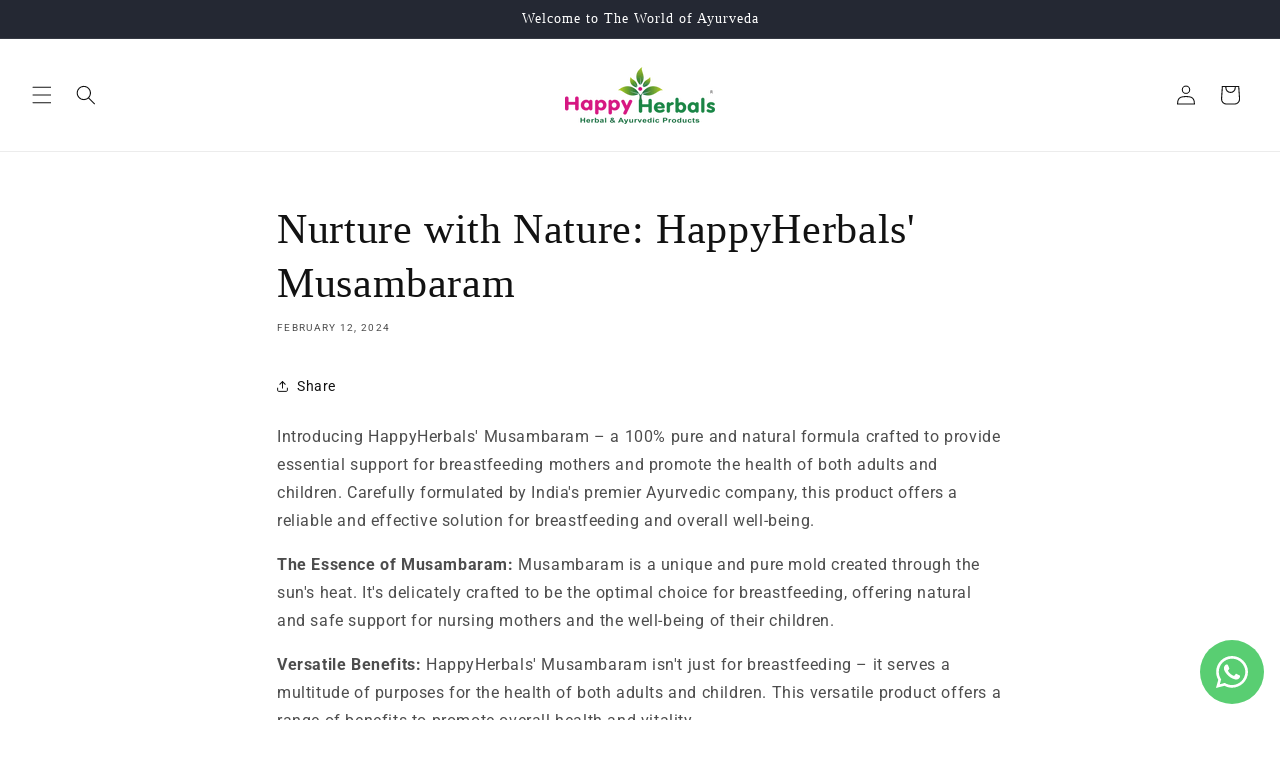

--- FILE ---
content_type: application/javascript
request_url: https://sapp.plerdy.com/data/201/plerdy_shopy.js?shop=happy-herbals-offical.myshopify.com
body_size: 55
content:

                var _protocol = (("https:" == document.location.protocol) ? " https://" : " http://");
                var _site_hash_code = "be53a78ba63b36aaedd3859d9181bae5";
                var _suid = 29242;
            setTimeout(function(){
                var ell = document.createElement("script");
                ell.setAttribute("type","text/javascript");
                ell.setAttribute("src","https://a.plerdy.com/public/js/click/main.js");
                document.querySelector("body").appendChild(ell);
            },100);
            